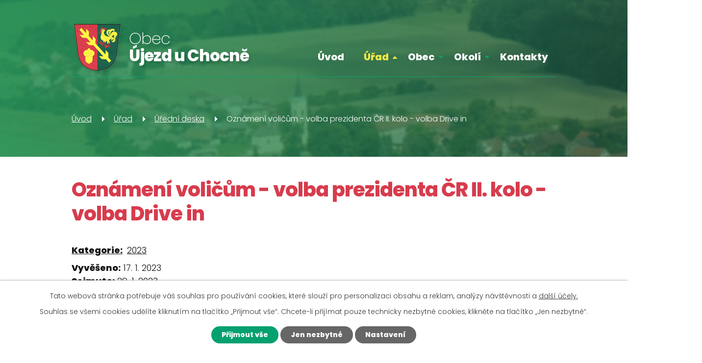

--- FILE ---
content_type: text/html; charset=utf-8
request_url: https://www.ujezd-u-chocne.cz/uredni-deska?id=258&mainSection-dataAggregatorCalendar-7676761-date=202301&action=detail
body_size: 6728
content:
<!DOCTYPE html>
<html lang="cs" data-lang-system="cs">
	<head>



		<!--[if IE]><meta http-equiv="X-UA-Compatible" content="IE=EDGE"><![endif]-->
			<meta name="viewport" content="width=device-width, initial-scale=1, user-scalable=yes">
			<meta http-equiv="content-type" content="text/html; charset=utf-8" />
			<meta name="robots" content="index,follow" />
			<meta name="author" content="Antee s.r.o." />
			<meta name="viewport" content="width=device-width, initial-scale=1, user-scalable=yes" />
<title>Oznámení voličům - volba prezidenta ČR II. kolo - volba Drive in | Obec Újezd u Chocně</title>

		<link rel="stylesheet" type="text/css" href="https://cdn.antee.cz/jqueryui/1.8.20/css/smoothness/jquery-ui-1.8.20.custom.css?v=2" integrity="sha384-969tZdZyQm28oZBJc3HnOkX55bRgehf7P93uV7yHLjvpg/EMn7cdRjNDiJ3kYzs4" crossorigin="anonymous" />
		<link rel="stylesheet" type="text/css" href="/style.php?nid=VlFNSkM=&amp;ver=1768399196" />
		<link rel="stylesheet" type="text/css" href="/css/libs.css?ver=1768399900" />
		<link rel="stylesheet" type="text/css" href="https://cdn.antee.cz/genericons/genericons/genericons.css?v=2" integrity="sha384-DVVni0eBddR2RAn0f3ykZjyh97AUIRF+05QPwYfLtPTLQu3B+ocaZm/JigaX0VKc" crossorigin="anonymous" />

		<script src="/js/jquery/jquery-3.0.0.min.js" ></script>
		<script src="/js/jquery/jquery-migrate-3.1.0.min.js" ></script>
		<script src="/js/jquery/jquery-ui.min.js" ></script>
		<script src="/js/jquery/jquery.ui.touch-punch.min.js" ></script>
		<script src="/js/libs.min.js?ver=1768399900" ></script>
		<script src="/js/ipo.min.js?ver=1768399889" ></script>
			<script src="/js/locales/cs.js?ver=1768399196" ></script>

			<script src='https://www.google.com/recaptcha/api.js?hl=cs&render=explicit' ></script>

		<link href="/rozpocty-a-financni-dokumenty?action=atom" type="application/atom+xml" rel="alternate" title="Rozpočty a finanční dokumenty">
		<link href="/uredni-deska?action=atom" type="application/atom+xml" rel="alternate" title="Úřední deska">
		<link href="/aktuality?action=atom" type="application/atom+xml" rel="alternate" title="Aktuality">
		<link href="/dulezite-informace?action=atom" type="application/atom+xml" rel="alternate" title="Důležité informace">
		<link href="/uzemni-plan-obce-ujezd-u-chocne?action=atom" type="application/atom+xml" rel="alternate" title="Územní plán obce Újezd u Chocně">
		<link href="/ulozene-zasilky-k-vyzvednuti?action=atom" type="application/atom+xml" rel="alternate" title="Uložené zásilky k vyzvednutí">
		<link href="/projekty?action=atom" type="application/atom+xml" rel="alternate" title="Projekty">
		<link href="/1932025?action=atom" type="application/atom+xml" rel="alternate" title="Rozbor vody 19.3.2025">
		<link href="/rozbory-vody-532024?action=atom" type="application/atom+xml" rel="alternate" title="Rozbory vody 5.3.2024">
		<link href="/rozbory-vody-272024?action=atom" type="application/atom+xml" rel="alternate" title="Rozbory vody 2.7.2024">
		<link href="/2272024?action=atom" type="application/atom+xml" rel="alternate" title="Rozbory vody 22.7.2024">
		<link href="/rozbory-vody-21102024?action=atom" type="application/atom+xml" rel="alternate" title="Rozbory vody 21.10.2024">
		<link href="/2172025?action=atom" type="application/atom+xml" rel="alternate" title="Rozbor vody 21.7.2025">
		<link href="/rozbory-vody-20102025?action=atom" type="application/atom+xml" rel="alternate" title="Rozbory vody 20.10.2025">
<link rel="preconnect" href="https://fonts.gstatic.com/" crossorigin>
<link href="https://fonts.googleapis.com/css2?family=Poppins:wght@200;300;800&amp;display=fallback" rel="stylesheet">
<link href="/image.php?nid=18069&amp;oid=7722350" rel="icon" type="image/png">
<link rel="shortcut icon" href="/image.php?nid=18069&amp;oid=7722350">
<script>
ipo.api.live("body", function(el){
//přesun patičky
$(el).find("#ipocopyright").insertAfter("#ipocontainer");
//přidání třidy action-button
$(el).find(".backlink").addClass("action-button");
//přesun vyhledávání
$(el).find(".fulltextSearchForm").appendTo(".header-fulltext");
});
ipo.api.live("#ipotopmenuwrapper ul.topmenulevel1 li.topmenuitem1", function(el){
//zjištění, zda menu obsahuje submenu
if ($(window).width() >= 1025)
{
var submenu = $(el).find("ul.topmenulevel2");
var main_link = $(el).find("> a");
if ( $(submenu).length)
{
$(main_link).addClass("link-submenu");
}
}
});
//funkce pro zobrazování a skrývání vyhledávání
ipo.api.live(".header-fulltext > a", function(el){
if ($(window).width() < 1025)
{
var ikonaLupa = $(el).find(".ikona-lupa");
$(el).click(function(e) {
e.preventDefault();
$(this).toggleClass("search-active");
if($(this).hasClass("search-active")) {
$(ikonaLupa).text('X');
$(ikonaLupa).attr("title","Zavřít vyhledávání");
} else {
$(this).removeClass("search-active");
$(ikonaLupa).attr("title","Otevřít vyhledávání");
$(".fulltextSearchForm input[type=text]").val("");
}
$(".fulltextSearchForm").animate({height: "toggle"});
});
}
});
</script>


<link rel="preload" href="/image.php?nid=18069&amp;oid=7722362" as="image">
	</head>

	<body id="page7659349" class="subpage7659349 subpage7659342"
			
			data-nid="18069"
			data-lid="CZ"
			data-oid="7659349"
			data-layout-pagewidth="1024"
			
			data-slideshow-timer="3"
			
						
				
				data-layout="responsive" data-viewport_width_responsive="1024"
			>



							<div id="snippet-cookiesConfirmation-euCookiesSnp">			<div id="cookieChoiceInfo" class="cookie-choices-info template_1">
					<p>Tato webová stránka potřebuje váš souhlas pro používání cookies, které slouží pro personalizaci obsahu a reklam, analýzy návštěvnosti a 
						<a class="cookie-button more" href="https://navody.antee.cz/cookies" target="_blank">další účely.</a>
					</p>
					<p>
						Souhlas se všemi cookies udělíte kliknutím na tlačítko „Přijmout vše“. Chcete-li přijímat pouze technicky nezbytné cookies, klikněte na tlačítko „Jen nezbytné“.
					</p>
				<div class="buttons">
					<a class="cookie-button action-button ajax" id="cookieChoiceButton" rel=”nofollow” href="/uredni-deska?id=258&amp;mainSection-dataAggregatorCalendar-7676761-date=202301&amp;action=detail&amp;do=cookiesConfirmation-acceptAll">Přijmout vše</a>
					<a class="cookie-button cookie-button--settings action-button ajax" rel=”nofollow” href="/uredni-deska?id=258&amp;mainSection-dataAggregatorCalendar-7676761-date=202301&amp;action=detail&amp;do=cookiesConfirmation-onlyNecessary">Jen nezbytné</a>
					<a class="cookie-button cookie-button--settings action-button ajax" rel=”nofollow” href="/uredni-deska?id=258&amp;mainSection-dataAggregatorCalendar-7676761-date=202301&amp;action=detail&amp;do=cookiesConfirmation-openSettings">Nastavení</a>
				</div>
			</div>
</div>				<div id="ipocontainer">

			<div class="menu-toggler">

				<span>Menu</span>
				<span class="genericon genericon-menu"></span>
			</div>

			<span id="back-to-top">

				<i class="fa fa-angle-up"></i>
			</span>

			<div id="ipoheader">

				<div class="row header-inner layout-container flex-container">
	<div class="logo">
		<a title="Obec Újezd u Chocně" href="/" class="header-logo">
			<span class="znak"><img src="/image.php?nid=18069&amp;oid=7722362" alt="Obec Újezd u Chocně"></span>
			<span class="nazev-obce">
				<span>Obec</span>
				<span>Újezd u Chocně</span>
			</span>
		</a>
	</div>
	<div class="header-fulltext">
		<a href="#"><span title="Otevřít vyhledávání" class="ikona-lupa">Ikona</span></a>
	</div>
</div>

<div class="subpage-background">
	
		 
		<div class="boxImage">
			<div style="background-image:url(/image.php?oid=7722347&amp;nid=18069);"></div>
		</div>
		 
		
	
</div>			</div>

			<div id="ipotopmenuwrapper">

				<div id="ipotopmenu">
<h4 class="hiddenMenu">Horní menu</h4>
<ul class="topmenulevel1"><li class="topmenuitem1 noborder" id="ipomenu7659340"><a href="/">Úvod</a></li><li class="topmenuitem1 active" id="ipomenu7659342"><a href="/obecni-urad">Úřad</a><ul class="topmenulevel2"><li class="topmenuitem2" id="ipomenu7659343"><a href="/zakladni-informace">Základní informace</a></li><li class="topmenuitem2" id="ipomenu7659344"><a href="/popis-uradu">Popis úřadu</a></li><li class="topmenuitem2 active" id="ipomenu7659349"><a href="/uredni-deska">Úřední deska</a></li><li class="topmenuitem2" id="ipomenu7659352"><a href="/povinne-zverejnovane-informace">Povinně zveřejňované informace</a></li><li class="topmenuitem2" id="ipomenu7659345"><a href="/poskytovani-informaci-prijem-podani">Poskytování informací, příjem podání</a></li><li class="topmenuitem2" id="ipomenu7659346"><a href="/vyhlasky-zakony">Vyhlášky, zákony</a></li><li class="topmenuitem2" id="ipomenu8197890"><a href="/ulozene-zasilky-k-vyzvednuti">Uložené zásilky k vyzvednutí</a></li><li class="topmenuitem2" id="ipomenu7659348"><a href="/elektronicka-podatelna">Elektronická podatelna</a></li><li class="topmenuitem2" id="ipomenu7676731"><a href="https://cro.justice.cz/" target="_blank">Registr oznámení</a></li><li class="topmenuitem2" id="ipomenu7659354"><a href="/verejne-zakazky">Veřejné zakázky</a></li></ul></li><li class="topmenuitem1" id="ipomenu7676709"><a href="/obec">Obec</a><ul class="topmenulevel2"><li class="topmenuitem2" id="ipomenu7676732"><a href="/aktuality">Aktuality</a></li><li class="topmenuitem2" id="ipomenu7676734"><a href="/historie-obce">Historie obce</a></li><li class="topmenuitem2" id="ipomenu7676733"><a href="/fotogalerie">Fotogalerie</a></li><li class="topmenuitem2" id="ipomenu7676759"><a href="/dulezite-informace">Důležité informace</a></li><li class="topmenuitem2" id="ipomenu7676750"><a href="/informacni-sms">Informační SMS</a></li><li class="topmenuitem2" id="ipomenu7676752"><a href="https://knihovnaujezduchocne.webk.cz" target="_blank">Knihovna</a></li><li class="topmenuitem2" id="ipomenu7676761"><a href="/kalendar-akci">Kalendář akcí</a></li><li class="topmenuitem2" id="ipomenu7747071"><a href="/uzemni-plan-obce-ujezd-u-chocne">Územní plán obce Újezd u Chocně</a></li><li class="topmenuitem2" id="ipomenu11939294"><a href="/oteviraci-doba-konzum">Konzum</a></li><li class="topmenuitem2" id="ipomenu7747147"><a href="/obecni-symboly">Obecní symboly</a></li><li class="topmenuitem2" id="ipomenu9120100"><a href="/hasici">SDH Újezd u Chocně</a><ul class="topmenulevel3"><li class="topmenuitem3" id="ipomenu9120101"><a href="/historie-sboru">Historie sboru</a></li><li class="topmenuitem3" id="ipomenu9120105"><a href="/projekty">Projekty</a></li><li class="topmenuitem3" id="ipomenu10719463"><a href="/hasicska-zbrojnice">Hasičská zbrojnice</a></li></ul></li><li class="topmenuitem2" id="ipomenu10719589"><a href="/hrbitov-ujezd-u-chocne">Hřbitov Újezd u Chocně</a></li><li class="topmenuitem2" id="ipomenu12510247"><a href="/vodovod">Vodovod</a><ul class="topmenulevel3"><li class="topmenuitem3" id="ipomenu12510248"><a href="/rozbory-vody">Rozbory vody</a><ul class="topmenulevel4"><li class="topmenuitem4" id="ipomenu12510258"><a href="/2024">2024</a><ul class="topmenulevel5"><li class="topmenuitem5" id="ipomenu12510374"><a href="/rozbory-vody-532024">Rozbory vody 5.3.2024</a></li><li class="topmenuitem5" id="ipomenu12510376"><a href="/rozbory-vody-272024">Rozbory vody 2.7.2024</a></li><li class="topmenuitem5" id="ipomenu12510377"><a href="/2272024">Rozbory vody 22.7.2024</a></li><li class="topmenuitem5" id="ipomenu12510378"><a href="/rozbory-vody-21102024">Rozbory vody 21.10.2024</a></li></ul></li><li class="topmenuitem4" id="ipomenu12510259"><a href="/2025">2025</a><ul class="topmenulevel5"><li class="topmenuitem5" id="ipomenu12510308"><a href="/1932025">Rozbor vody 19.3.2025</a></li><li class="topmenuitem5" id="ipomenu12569204"><a href="/2172025">Rozbor vody 21.7.2025</a></li><li class="topmenuitem5" id="ipomenu12921038"><a href="/rozbory-vody-20102025">Rozbory vody 20.10.2025</a></li></ul></li></ul></li></ul></li></ul></li><li class="topmenuitem1" id="ipomenu7676712"><a href="/okoli">Okolí</a><ul class="topmenulevel2"><li class="topmenuitem2" id="ipomenu8953401"><a href="/interaktivni-mapa-vyhledavani-lekare-pardubicky-kraj">Interaktivní mapa - Vyhledávání lékaře Pardubický kraj</a></li><li class="topmenuitem2" id="ipomenu7676763"><a href="/kultura-v-okoli">Kultura v okolí</a></li><li class="topmenuitem2" id="ipomenu7676765"><a href="/pocasi">Počasí</a></li><li class="topmenuitem2" id="ipomenu8686659"><a href="/udalosti-v-mikroregionu">Události v mikroregionu</a></li><li class="topmenuitem2" id="ipomenu8686669"><a href="/mapa-udalosti">Mapa událostí</a></li></ul></li><li class="topmenuitem1" id="ipomenu7676715"><a href="/kontakty">Kontakty</a></li></ul>
					<div class="cleartop"></div>
				</div>
			</div>
			<div id="ipomain">
				<div class="data-aggregator-calendar" id="data-aggregator-calendar-7676761">
	<h4 class="newsheader">Kalendář akcí</h4>
	<div class="newsbody">
<div id="snippet-mainSection-dataAggregatorCalendar-7676761-cal"><div class="blog-cal ui-datepicker-inline ui-datepicker ui-widget ui-widget-content ui-helper-clearfix ui-corner-all">
	<div class="ui-datepicker-header ui-widget-header ui-helper-clearfix ui-corner-all">
		<a class="ui-datepicker-prev ui-corner-all ajax" href="/uredni-deska?mainSection-dataAggregatorCalendar-7676761-date=202212&amp;id=258&amp;action=detail&amp;do=mainSection-dataAggregatorCalendar-7676761-reload" title="Předchozí měsíc">
			<span class="ui-icon ui-icon-circle-triangle-w">Předchozí</span>
		</a>
		<a class="ui-datepicker-next ui-corner-all ajax" href="/uredni-deska?mainSection-dataAggregatorCalendar-7676761-date=202302&amp;id=258&amp;action=detail&amp;do=mainSection-dataAggregatorCalendar-7676761-reload" title="Následující měsíc">
			<span class="ui-icon ui-icon-circle-triangle-e">Následující</span>
		</a>
		<div class="ui-datepicker-title">Leden 2023</div>
	</div>
	<table class="ui-datepicker-calendar">
		<thead>
			<tr>
				<th title="Pondělí">P</th>
				<th title="Úterý">Ú</th>
				<th title="Středa">S</th>
				<th title="Čtvrtek">Č</th>
				<th title="Pátek">P</th>
				<th title="Sobota">S</th>
				<th title="Neděle">N</th>
			</tr>

		</thead>
		<tbody>
			<tr>

				<td>

						<span class="tooltip ui-state-default day-off holiday ui-datepicker-other-month" title="2. svátek vánoční">26</span>
				</td>
				<td>

						<span class="tooltip ui-state-default ui-datepicker-other-month">27</span>
				</td>
				<td>

						<span class="tooltip ui-state-default ui-datepicker-other-month">28</span>
				</td>
				<td>

						<span class="tooltip ui-state-default ui-datepicker-other-month">29</span>
				</td>
				<td>

						<span class="tooltip ui-state-default ui-datepicker-other-month">30</span>
				</td>
				<td>

						<span class="tooltip ui-state-default saturday day-off ui-datepicker-other-month">31</span>
				</td>
				<td>

						<span class="tooltip ui-state-default sunday day-off holiday" title="Nový rok">1</span>
				</td>
			</tr>
			<tr>

				<td>

						<span class="tooltip ui-state-default">2</span>
				</td>
				<td>

						<span class="tooltip ui-state-default">3</span>
				</td>
				<td>

						<span class="tooltip ui-state-default">4</span>
				</td>
				<td>

						<span class="tooltip ui-state-default">5</span>
				</td>
				<td>

						<span class="tooltip ui-state-default">6</span>
				</td>
				<td>

						<span class="tooltip ui-state-default saturday day-off">7</span>
				</td>
				<td>

						<span class="tooltip ui-state-default sunday day-off">8</span>
				</td>
			</tr>
			<tr>

				<td>

						<span class="tooltip ui-state-default">9</span>
				</td>
				<td>

						<span class="tooltip ui-state-default">10</span>
				</td>
				<td>

						<span class="tooltip ui-state-default">11</span>
				</td>
				<td>

						<span class="tooltip ui-state-default">12</span>
				</td>
				<td>

						<span class="tooltip ui-state-default">13</span>
				</td>
				<td>

						<span class="tooltip ui-state-default saturday day-off">14</span>
				</td>
				<td>

						<span class="tooltip ui-state-default sunday day-off">15</span>
				</td>
			</tr>
			<tr>

				<td>

						<span class="tooltip ui-state-default">16</span>
				</td>
				<td>

						<span class="tooltip ui-state-default">17</span>
				</td>
				<td>

						<span class="tooltip ui-state-default">18</span>
				</td>
				<td>

						<span class="tooltip ui-state-default">19</span>
				</td>
				<td>

						<span class="tooltip ui-state-default">20</span>
				</td>
				<td>

						<span class="tooltip ui-state-default saturday day-off">21</span>
				</td>
				<td>

						<span class="tooltip ui-state-default sunday day-off">22</span>
				</td>
			</tr>
			<tr>

				<td>

						<span class="tooltip ui-state-default">23</span>
				</td>
				<td>

						<span class="tooltip ui-state-default">24</span>
				</td>
				<td>

						<span class="tooltip ui-state-default">25</span>
				</td>
				<td>

						<span class="tooltip ui-state-default">26</span>
				</td>
				<td>

						<span class="tooltip ui-state-default">27</span>
				</td>
				<td>

						<span class="tooltip ui-state-default saturday day-off">28</span>
				</td>
				<td>

						<span class="tooltip ui-state-default sunday day-off">29</span>
				</td>
			</tr>
			<tr>

				<td>

						<span class="tooltip ui-state-default">30</span>
				</td>
				<td>

						<span class="tooltip ui-state-default">31</span>
				</td>
				<td>

						<span class="tooltip ui-state-default ui-datepicker-other-month">1</span>
				</td>
				<td>

						<span class="tooltip ui-state-default ui-datepicker-other-month">2</span>
				</td>
				<td>

						<span class="tooltip ui-state-default ui-datepicker-other-month">3</span>
				</td>
				<td>

						<span class="tooltip ui-state-default saturday day-off ui-datepicker-other-month">4</span>
				</td>
				<td>

						<span class="tooltip ui-state-default sunday day-off ui-datepicker-other-month">5</span>
				</td>
			</tr>
		</tbody>
	</table>
</div>
</div>	</div>
</div>

				<div id="ipomainframe">
					<div id="ipopage">
<div id="iponavigation">
	<h5 class="hiddenMenu">Drobečková navigace</h5>
	<p>
			<a href="/">Úvod</a> <span class="separator">&gt;</span>
			<a href="/obecni-urad">Úřad</a> <span class="separator">&gt;</span>
			<a href="/uredni-deska">Úřední deska</a> <span class="separator">&gt;</span>
			<span class="currentPage">Oznámení voličům - volba prezidenta ČR II. kolo - volba Drive in</span>
	</p>

</div>
						<div class="ipopagetext">
							<div class="noticeBoard view-detail content">
								
								<h1>Oznámení voličům - volba prezidenta ČR II. kolo - volba Drive in</h1>

<div id="snippet--flash"></div>
								
																	<hr class="cleaner">

		<div class="tags table-row auto type-tags">
		<a class="box-by-content" href="/uredni-deska?id=258&amp;mainSection-dataAggregatorCalendar-7676761-date=202301&amp;action=detail&amp;do=tagsRenderer-clearFilter" title="Ukázat vše">Kategorie:</a>
		<ul>

			<li><a href="/uredni-deska?tagsRenderer-tag=2023&amp;id=258&amp;mainSection-dataAggregatorCalendar-7676761-date=202301&amp;action=detail&amp;do=tagsRenderer-filterTag" title="Filtrovat podle 2023">2023</a></li>
		</ul>
	</div>
	<hr class="cleaner">
<div class="notice">
		<div class="dates table-row">
		<span>Vyvěšeno:</span>
17. 1. 2023	</div>
			<div class="dates table-row">
		<span>Sejmuto:</span>
29. 1. 2023	</div>
			<div class="paragraph description clearfix"></div>
</div>
<h3>Přílohy:</h3>
<div id="snippet-filesRenderer-files"><div class="files-editor">
	<ul class="files">
		<li>
			<span class="file-type file-type-pdf"></span>
			<a href="/uredni-deska?filesRenderer-objectId=9636214&amp;id=258&amp;mainSection-dataAggregatorCalendar-7676761-date=202301&amp;action=detail&amp;do=filesRenderer-download" target="_blank">oznameni_drive_in_II.pdf [0,20 MB]</a>
			<span class="file-download-counter">

				Staženo: 46x
			</span>
		</li>
	</ul>

</div>
</div><hr class="cleaner">
<div id="snippet--uploader"></div><a class='backlink' href='/uredni-deska'>Zpět na přehled</a>
															</div>
						</div>
					</div>


					

					

					<div class="hrclear"></div>
					<div id="ipocopyright">
<div class="copyright">
	<div class="copyright__wrapper flex-container">
	<div class="row copy-mapa">
		<a title="Zobrazit na mapě" href="https://mapy.cz/s/gakofosupu" target="_blank" rel="noopener noreferrer">
			<span class="action-button">Kde se nacházíme</span>
		</a>
	</div>
	<div class="copyright__inner__container">
		<div class="row copyright__inner flex-container layout-container">
			<div class="copy-odkazy">
				<h3>Rychlé odkazy</h3>
				<p><a href="/uredni-deska">Úřední deska</a></p>
				<p><a href="/elektronicka-podatelna">Elektronická podatelna</a></p>
				<p><a href="/povinne-zverejnovane-informace">Povinné informace</a></p>
				<p><a href="/povinne-zverejnovane-informace">Popis úřadu</a></p>
				<p><a href="/rozpocty-a-financni-dokumenty">Rozpočty obce</a></p>
			</div>
			<div class="copy-udaje">
				<h3>Kontakty</h3>
				<div class="copy-udaje__wrapper flex-container">
					<div class="copy-adresa">
						<h4>Adresa</h4>
						<p>
							Obec Újezd u Chocně<br>
							Újezd u Chocně 85<br>
							565 01 Choceň
						</p>
					</div>
					<div class="copy-kontakt">
						<div>
							<p><strong>Telefon </strong><a href="tel:+420465484126">+420 465 484 126</a></p>
							<p><strong>E-mail </strong><a href="mailto:info@ujezduchocne.cz">info@ujezduchocne.cz</a></p>
						</div>
						<div>
							<p><span>IČO </span>00279668</p>
							<p><span>Datová schránka </span>8z4a5iq</p>
							<p><span>Číslo účtu </span>13221611/0100</p>
						</div>
					</div>
					<div class="copy-hodiny">
						<h4>Úřední hodiny</h4>
						<p><span>pondělí </span>18:00 - 19:00</p>
					</div>
				</div>
			</div>
		</div>
	</div>
</div>

<div class="row antee">
	<div class="layout-container">
		© 2026 Obec Újezd u Chocně, <a href="mailto:fajfr@ujezduchocne.cz">Kontaktovat webmastera</a>, <span id="links"><a href="/prohlaseni-o-pristupnosti">Prohlášení o přístupnosti</a></span><br>ANTEE s.r.o. - <a href="https://www.antee.cz" rel="nofollow">Tvorba webových stránek</a>, Redakční systém IPO
	</div>
</div>
</div>
					</div>
					<div id="ipostatistics">
<script >
	var _paq = _paq || [];
	_paq.push(['disableCookies']);
	_paq.push(['trackPageView']);
	_paq.push(['enableLinkTracking']);
	(function() {
		var u="https://matomo.antee.cz/";
		_paq.push(['setTrackerUrl', u+'piwik.php']);
		_paq.push(['setSiteId', 4715]);
		var d=document, g=d.createElement('script'), s=d.getElementsByTagName('script')[0];
		g.defer=true; g.async=true; g.src=u+'piwik.js'; s.parentNode.insertBefore(g,s);
	})();
</script>
<script >
	$(document).ready(function() {
		$('a[href^="mailto"]').on("click", function(){
			_paq.push(['setCustomVariable', 1, 'Click mailto','Email='+this.href.replace(/^mailto:/i,'') + ' /Page = ' +  location.href,'page']);
			_paq.push(['trackGoal', 8]);
			_paq.push(['trackPageView']);
		});

		$('a[href^="tel"]').on("click", function(){
			_paq.push(['setCustomVariable', 1, 'Click telefon','Telefon='+this.href.replace(/^tel:/i,'') + ' /Page = ' +  location.href,'page']);
			_paq.push(['trackPageView']);
		});
	});
</script>
					</div>

					<div id="ipofooter">
						
					</div>
				</div>
			</div>
		</div>
	</body>
</html>
